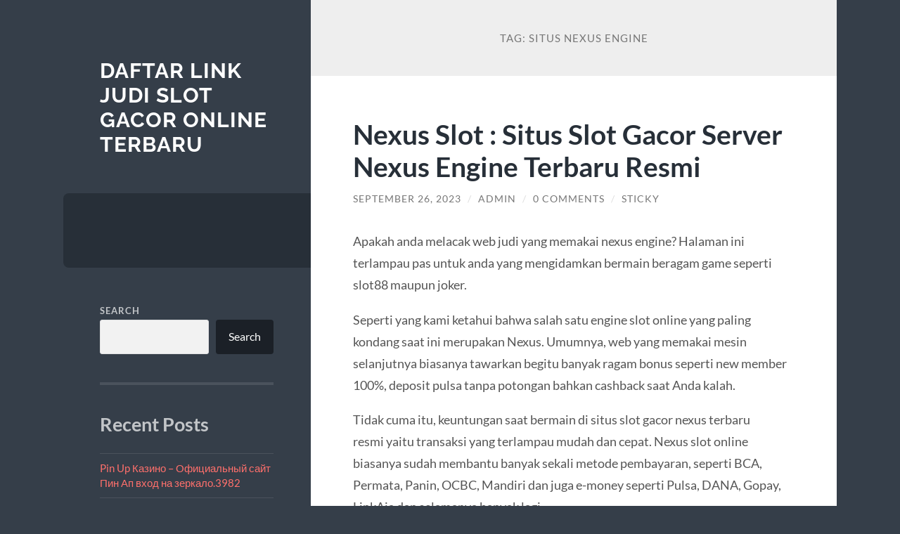

--- FILE ---
content_type: text/html; charset=UTF-8
request_url: https://www.arabih.org/tag/situs-nexus-engine/
body_size: 12717
content:
<!DOCTYPE html>

<html lang="en-US">

	<head>

		<meta charset="UTF-8">
		<meta name="viewport" content="width=device-width, initial-scale=1.0" >

		<link rel="profile" href="https://gmpg.org/xfn/11">

		<meta name='robots' content='index, follow, max-image-preview:large, max-snippet:-1, max-video-preview:-1' />

	<!-- This site is optimized with the Yoast SEO plugin v26.8 - https://yoast.com/product/yoast-seo-wordpress/ -->
	<title>situs nexus engine Archives - Daftar Link Judi Slot Gacor Online Terbaru</title>
	<link rel="canonical" href="https://www.arabih.org/tag/situs-nexus-engine/" />
	<meta property="og:locale" content="en_US" />
	<meta property="og:type" content="article" />
	<meta property="og:title" content="situs nexus engine Archives - Daftar Link Judi Slot Gacor Online Terbaru" />
	<meta property="og:url" content="https://www.arabih.org/tag/situs-nexus-engine/" />
	<meta property="og:site_name" content="Daftar Link Judi Slot Gacor Online Terbaru" />
	<meta name="twitter:card" content="summary_large_image" />
	<script type="application/ld+json" class="yoast-schema-graph">{"@context":"https://schema.org","@graph":[{"@type":"CollectionPage","@id":"https://www.arabih.org/tag/situs-nexus-engine/","url":"https://www.arabih.org/tag/situs-nexus-engine/","name":"situs nexus engine Archives - Daftar Link Judi Slot Gacor Online Terbaru","isPartOf":{"@id":"https://www.arabih.org/#website"},"breadcrumb":{"@id":"https://www.arabih.org/tag/situs-nexus-engine/#breadcrumb"},"inLanguage":"en-US"},{"@type":"BreadcrumbList","@id":"https://www.arabih.org/tag/situs-nexus-engine/#breadcrumb","itemListElement":[{"@type":"ListItem","position":1,"name":"Home","item":"https://www.arabih.org/"},{"@type":"ListItem","position":2,"name":"situs nexus engine"}]},{"@type":"WebSite","@id":"https://www.arabih.org/#website","url":"https://www.arabih.org/","name":"Daftar Link Judi Slot Gacor Online Terbaru","description":"","potentialAction":[{"@type":"SearchAction","target":{"@type":"EntryPoint","urlTemplate":"https://www.arabih.org/?s={search_term_string}"},"query-input":{"@type":"PropertyValueSpecification","valueRequired":true,"valueName":"search_term_string"}}],"inLanguage":"en-US"}]}</script>
	<!-- / Yoast SEO plugin. -->


<link rel="amphtml" href="https://www.arabih.org/tag/situs-nexus-engine/amp/" /><meta name="generator" content="AMP for WP 1.1.11"/><link rel="alternate" type="application/rss+xml" title="Daftar Link Judi Slot Gacor Online Terbaru &raquo; Feed" href="https://www.arabih.org/feed/" />
<link rel="alternate" type="application/rss+xml" title="Daftar Link Judi Slot Gacor Online Terbaru &raquo; Comments Feed" href="https://www.arabih.org/comments/feed/" />
<link rel="alternate" type="application/rss+xml" title="Daftar Link Judi Slot Gacor Online Terbaru &raquo; situs nexus engine Tag Feed" href="https://www.arabih.org/tag/situs-nexus-engine/feed/" />
<style id='wp-img-auto-sizes-contain-inline-css' type='text/css'>
img:is([sizes=auto i],[sizes^="auto," i]){contain-intrinsic-size:3000px 1500px}
/*# sourceURL=wp-img-auto-sizes-contain-inline-css */
</style>
<style id='wp-emoji-styles-inline-css' type='text/css'>

	img.wp-smiley, img.emoji {
		display: inline !important;
		border: none !important;
		box-shadow: none !important;
		height: 1em !important;
		width: 1em !important;
		margin: 0 0.07em !important;
		vertical-align: -0.1em !important;
		background: none !important;
		padding: 0 !important;
	}
/*# sourceURL=wp-emoji-styles-inline-css */
</style>
<style id='wp-block-library-inline-css' type='text/css'>
:root{--wp-block-synced-color:#7a00df;--wp-block-synced-color--rgb:122,0,223;--wp-bound-block-color:var(--wp-block-synced-color);--wp-editor-canvas-background:#ddd;--wp-admin-theme-color:#007cba;--wp-admin-theme-color--rgb:0,124,186;--wp-admin-theme-color-darker-10:#006ba1;--wp-admin-theme-color-darker-10--rgb:0,107,160.5;--wp-admin-theme-color-darker-20:#005a87;--wp-admin-theme-color-darker-20--rgb:0,90,135;--wp-admin-border-width-focus:2px}@media (min-resolution:192dpi){:root{--wp-admin-border-width-focus:1.5px}}.wp-element-button{cursor:pointer}:root .has-very-light-gray-background-color{background-color:#eee}:root .has-very-dark-gray-background-color{background-color:#313131}:root .has-very-light-gray-color{color:#eee}:root .has-very-dark-gray-color{color:#313131}:root .has-vivid-green-cyan-to-vivid-cyan-blue-gradient-background{background:linear-gradient(135deg,#00d084,#0693e3)}:root .has-purple-crush-gradient-background{background:linear-gradient(135deg,#34e2e4,#4721fb 50%,#ab1dfe)}:root .has-hazy-dawn-gradient-background{background:linear-gradient(135deg,#faaca8,#dad0ec)}:root .has-subdued-olive-gradient-background{background:linear-gradient(135deg,#fafae1,#67a671)}:root .has-atomic-cream-gradient-background{background:linear-gradient(135deg,#fdd79a,#004a59)}:root .has-nightshade-gradient-background{background:linear-gradient(135deg,#330968,#31cdcf)}:root .has-midnight-gradient-background{background:linear-gradient(135deg,#020381,#2874fc)}:root{--wp--preset--font-size--normal:16px;--wp--preset--font-size--huge:42px}.has-regular-font-size{font-size:1em}.has-larger-font-size{font-size:2.625em}.has-normal-font-size{font-size:var(--wp--preset--font-size--normal)}.has-huge-font-size{font-size:var(--wp--preset--font-size--huge)}.has-text-align-center{text-align:center}.has-text-align-left{text-align:left}.has-text-align-right{text-align:right}.has-fit-text{white-space:nowrap!important}#end-resizable-editor-section{display:none}.aligncenter{clear:both}.items-justified-left{justify-content:flex-start}.items-justified-center{justify-content:center}.items-justified-right{justify-content:flex-end}.items-justified-space-between{justify-content:space-between}.screen-reader-text{border:0;clip-path:inset(50%);height:1px;margin:-1px;overflow:hidden;padding:0;position:absolute;width:1px;word-wrap:normal!important}.screen-reader-text:focus{background-color:#ddd;clip-path:none;color:#444;display:block;font-size:1em;height:auto;left:5px;line-height:normal;padding:15px 23px 14px;text-decoration:none;top:5px;width:auto;z-index:100000}html :where(.has-border-color){border-style:solid}html :where([style*=border-top-color]){border-top-style:solid}html :where([style*=border-right-color]){border-right-style:solid}html :where([style*=border-bottom-color]){border-bottom-style:solid}html :where([style*=border-left-color]){border-left-style:solid}html :where([style*=border-width]){border-style:solid}html :where([style*=border-top-width]){border-top-style:solid}html :where([style*=border-right-width]){border-right-style:solid}html :where([style*=border-bottom-width]){border-bottom-style:solid}html :where([style*=border-left-width]){border-left-style:solid}html :where(img[class*=wp-image-]){height:auto;max-width:100%}:where(figure){margin:0 0 1em}html :where(.is-position-sticky){--wp-admin--admin-bar--position-offset:var(--wp-admin--admin-bar--height,0px)}@media screen and (max-width:600px){html :where(.is-position-sticky){--wp-admin--admin-bar--position-offset:0px}}

/*# sourceURL=wp-block-library-inline-css */
</style><style id='wp-block-heading-inline-css' type='text/css'>
h1:where(.wp-block-heading).has-background,h2:where(.wp-block-heading).has-background,h3:where(.wp-block-heading).has-background,h4:where(.wp-block-heading).has-background,h5:where(.wp-block-heading).has-background,h6:where(.wp-block-heading).has-background{padding:1.25em 2.375em}h1.has-text-align-left[style*=writing-mode]:where([style*=vertical-lr]),h1.has-text-align-right[style*=writing-mode]:where([style*=vertical-rl]),h2.has-text-align-left[style*=writing-mode]:where([style*=vertical-lr]),h2.has-text-align-right[style*=writing-mode]:where([style*=vertical-rl]),h3.has-text-align-left[style*=writing-mode]:where([style*=vertical-lr]),h3.has-text-align-right[style*=writing-mode]:where([style*=vertical-rl]),h4.has-text-align-left[style*=writing-mode]:where([style*=vertical-lr]),h4.has-text-align-right[style*=writing-mode]:where([style*=vertical-rl]),h5.has-text-align-left[style*=writing-mode]:where([style*=vertical-lr]),h5.has-text-align-right[style*=writing-mode]:where([style*=vertical-rl]),h6.has-text-align-left[style*=writing-mode]:where([style*=vertical-lr]),h6.has-text-align-right[style*=writing-mode]:where([style*=vertical-rl]){rotate:180deg}
/*# sourceURL=https://www.arabih.org/wp-includes/blocks/heading/style.min.css */
</style>
<style id='wp-block-latest-comments-inline-css' type='text/css'>
ol.wp-block-latest-comments{box-sizing:border-box;margin-left:0}:where(.wp-block-latest-comments:not([style*=line-height] .wp-block-latest-comments__comment)){line-height:1.1}:where(.wp-block-latest-comments:not([style*=line-height] .wp-block-latest-comments__comment-excerpt p)){line-height:1.8}.has-dates :where(.wp-block-latest-comments:not([style*=line-height])),.has-excerpts :where(.wp-block-latest-comments:not([style*=line-height])){line-height:1.5}.wp-block-latest-comments .wp-block-latest-comments{padding-left:0}.wp-block-latest-comments__comment{list-style:none;margin-bottom:1em}.has-avatars .wp-block-latest-comments__comment{list-style:none;min-height:2.25em}.has-avatars .wp-block-latest-comments__comment .wp-block-latest-comments__comment-excerpt,.has-avatars .wp-block-latest-comments__comment .wp-block-latest-comments__comment-meta{margin-left:3.25em}.wp-block-latest-comments__comment-excerpt p{font-size:.875em;margin:.36em 0 1.4em}.wp-block-latest-comments__comment-date{display:block;font-size:.75em}.wp-block-latest-comments .avatar,.wp-block-latest-comments__comment-avatar{border-radius:1.5em;display:block;float:left;height:2.5em;margin-right:.75em;width:2.5em}.wp-block-latest-comments[class*=-font-size] a,.wp-block-latest-comments[style*=font-size] a{font-size:inherit}
/*# sourceURL=https://www.arabih.org/wp-includes/blocks/latest-comments/style.min.css */
</style>
<style id='wp-block-latest-posts-inline-css' type='text/css'>
.wp-block-latest-posts{box-sizing:border-box}.wp-block-latest-posts.alignleft{margin-right:2em}.wp-block-latest-posts.alignright{margin-left:2em}.wp-block-latest-posts.wp-block-latest-posts__list{list-style:none}.wp-block-latest-posts.wp-block-latest-posts__list li{clear:both;overflow-wrap:break-word}.wp-block-latest-posts.is-grid{display:flex;flex-wrap:wrap}.wp-block-latest-posts.is-grid li{margin:0 1.25em 1.25em 0;width:100%}@media (min-width:600px){.wp-block-latest-posts.columns-2 li{width:calc(50% - .625em)}.wp-block-latest-posts.columns-2 li:nth-child(2n){margin-right:0}.wp-block-latest-posts.columns-3 li{width:calc(33.33333% - .83333em)}.wp-block-latest-posts.columns-3 li:nth-child(3n){margin-right:0}.wp-block-latest-posts.columns-4 li{width:calc(25% - .9375em)}.wp-block-latest-posts.columns-4 li:nth-child(4n){margin-right:0}.wp-block-latest-posts.columns-5 li{width:calc(20% - 1em)}.wp-block-latest-posts.columns-5 li:nth-child(5n){margin-right:0}.wp-block-latest-posts.columns-6 li{width:calc(16.66667% - 1.04167em)}.wp-block-latest-posts.columns-6 li:nth-child(6n){margin-right:0}}:root :where(.wp-block-latest-posts.is-grid){padding:0}:root :where(.wp-block-latest-posts.wp-block-latest-posts__list){padding-left:0}.wp-block-latest-posts__post-author,.wp-block-latest-posts__post-date{display:block;font-size:.8125em}.wp-block-latest-posts__post-excerpt,.wp-block-latest-posts__post-full-content{margin-bottom:1em;margin-top:.5em}.wp-block-latest-posts__featured-image a{display:inline-block}.wp-block-latest-posts__featured-image img{height:auto;max-width:100%;width:auto}.wp-block-latest-posts__featured-image.alignleft{float:left;margin-right:1em}.wp-block-latest-posts__featured-image.alignright{float:right;margin-left:1em}.wp-block-latest-posts__featured-image.aligncenter{margin-bottom:1em;text-align:center}
/*# sourceURL=https://www.arabih.org/wp-includes/blocks/latest-posts/style.min.css */
</style>
<style id='wp-block-search-inline-css' type='text/css'>
.wp-block-search__button{margin-left:10px;word-break:normal}.wp-block-search__button.has-icon{line-height:0}.wp-block-search__button svg{height:1.25em;min-height:24px;min-width:24px;width:1.25em;fill:currentColor;vertical-align:text-bottom}:where(.wp-block-search__button){border:1px solid #ccc;padding:6px 10px}.wp-block-search__inside-wrapper{display:flex;flex:auto;flex-wrap:nowrap;max-width:100%}.wp-block-search__label{width:100%}.wp-block-search.wp-block-search__button-only .wp-block-search__button{box-sizing:border-box;display:flex;flex-shrink:0;justify-content:center;margin-left:0;max-width:100%}.wp-block-search.wp-block-search__button-only .wp-block-search__inside-wrapper{min-width:0!important;transition-property:width}.wp-block-search.wp-block-search__button-only .wp-block-search__input{flex-basis:100%;transition-duration:.3s}.wp-block-search.wp-block-search__button-only.wp-block-search__searchfield-hidden,.wp-block-search.wp-block-search__button-only.wp-block-search__searchfield-hidden .wp-block-search__inside-wrapper{overflow:hidden}.wp-block-search.wp-block-search__button-only.wp-block-search__searchfield-hidden .wp-block-search__input{border-left-width:0!important;border-right-width:0!important;flex-basis:0;flex-grow:0;margin:0;min-width:0!important;padding-left:0!important;padding-right:0!important;width:0!important}:where(.wp-block-search__input){appearance:none;border:1px solid #949494;flex-grow:1;font-family:inherit;font-size:inherit;font-style:inherit;font-weight:inherit;letter-spacing:inherit;line-height:inherit;margin-left:0;margin-right:0;min-width:3rem;padding:8px;text-decoration:unset!important;text-transform:inherit}:where(.wp-block-search__button-inside .wp-block-search__inside-wrapper){background-color:#fff;border:1px solid #949494;box-sizing:border-box;padding:4px}:where(.wp-block-search__button-inside .wp-block-search__inside-wrapper) .wp-block-search__input{border:none;border-radius:0;padding:0 4px}:where(.wp-block-search__button-inside .wp-block-search__inside-wrapper) .wp-block-search__input:focus{outline:none}:where(.wp-block-search__button-inside .wp-block-search__inside-wrapper) :where(.wp-block-search__button){padding:4px 8px}.wp-block-search.aligncenter .wp-block-search__inside-wrapper{margin:auto}.wp-block[data-align=right] .wp-block-search.wp-block-search__button-only .wp-block-search__inside-wrapper{float:right}
/*# sourceURL=https://www.arabih.org/wp-includes/blocks/search/style.min.css */
</style>
<style id='wp-block-group-inline-css' type='text/css'>
.wp-block-group{box-sizing:border-box}:where(.wp-block-group.wp-block-group-is-layout-constrained){position:relative}
/*# sourceURL=https://www.arabih.org/wp-includes/blocks/group/style.min.css */
</style>
<style id='wp-block-paragraph-inline-css' type='text/css'>
.is-small-text{font-size:.875em}.is-regular-text{font-size:1em}.is-large-text{font-size:2.25em}.is-larger-text{font-size:3em}.has-drop-cap:not(:focus):first-letter{float:left;font-size:8.4em;font-style:normal;font-weight:100;line-height:.68;margin:.05em .1em 0 0;text-transform:uppercase}body.rtl .has-drop-cap:not(:focus):first-letter{float:none;margin-left:.1em}p.has-drop-cap.has-background{overflow:hidden}:root :where(p.has-background){padding:1.25em 2.375em}:where(p.has-text-color:not(.has-link-color)) a{color:inherit}p.has-text-align-left[style*="writing-mode:vertical-lr"],p.has-text-align-right[style*="writing-mode:vertical-rl"]{rotate:180deg}
/*# sourceURL=https://www.arabih.org/wp-includes/blocks/paragraph/style.min.css */
</style>
<style id='global-styles-inline-css' type='text/css'>
:root{--wp--preset--aspect-ratio--square: 1;--wp--preset--aspect-ratio--4-3: 4/3;--wp--preset--aspect-ratio--3-4: 3/4;--wp--preset--aspect-ratio--3-2: 3/2;--wp--preset--aspect-ratio--2-3: 2/3;--wp--preset--aspect-ratio--16-9: 16/9;--wp--preset--aspect-ratio--9-16: 9/16;--wp--preset--color--black: #272F38;--wp--preset--color--cyan-bluish-gray: #abb8c3;--wp--preset--color--white: #fff;--wp--preset--color--pale-pink: #f78da7;--wp--preset--color--vivid-red: #cf2e2e;--wp--preset--color--luminous-vivid-orange: #ff6900;--wp--preset--color--luminous-vivid-amber: #fcb900;--wp--preset--color--light-green-cyan: #7bdcb5;--wp--preset--color--vivid-green-cyan: #00d084;--wp--preset--color--pale-cyan-blue: #8ed1fc;--wp--preset--color--vivid-cyan-blue: #0693e3;--wp--preset--color--vivid-purple: #9b51e0;--wp--preset--color--accent: #FF706C;--wp--preset--color--dark-gray: #444;--wp--preset--color--medium-gray: #666;--wp--preset--color--light-gray: #888;--wp--preset--gradient--vivid-cyan-blue-to-vivid-purple: linear-gradient(135deg,rgb(6,147,227) 0%,rgb(155,81,224) 100%);--wp--preset--gradient--light-green-cyan-to-vivid-green-cyan: linear-gradient(135deg,rgb(122,220,180) 0%,rgb(0,208,130) 100%);--wp--preset--gradient--luminous-vivid-amber-to-luminous-vivid-orange: linear-gradient(135deg,rgb(252,185,0) 0%,rgb(255,105,0) 100%);--wp--preset--gradient--luminous-vivid-orange-to-vivid-red: linear-gradient(135deg,rgb(255,105,0) 0%,rgb(207,46,46) 100%);--wp--preset--gradient--very-light-gray-to-cyan-bluish-gray: linear-gradient(135deg,rgb(238,238,238) 0%,rgb(169,184,195) 100%);--wp--preset--gradient--cool-to-warm-spectrum: linear-gradient(135deg,rgb(74,234,220) 0%,rgb(151,120,209) 20%,rgb(207,42,186) 40%,rgb(238,44,130) 60%,rgb(251,105,98) 80%,rgb(254,248,76) 100%);--wp--preset--gradient--blush-light-purple: linear-gradient(135deg,rgb(255,206,236) 0%,rgb(152,150,240) 100%);--wp--preset--gradient--blush-bordeaux: linear-gradient(135deg,rgb(254,205,165) 0%,rgb(254,45,45) 50%,rgb(107,0,62) 100%);--wp--preset--gradient--luminous-dusk: linear-gradient(135deg,rgb(255,203,112) 0%,rgb(199,81,192) 50%,rgb(65,88,208) 100%);--wp--preset--gradient--pale-ocean: linear-gradient(135deg,rgb(255,245,203) 0%,rgb(182,227,212) 50%,rgb(51,167,181) 100%);--wp--preset--gradient--electric-grass: linear-gradient(135deg,rgb(202,248,128) 0%,rgb(113,206,126) 100%);--wp--preset--gradient--midnight: linear-gradient(135deg,rgb(2,3,129) 0%,rgb(40,116,252) 100%);--wp--preset--font-size--small: 16px;--wp--preset--font-size--medium: 20px;--wp--preset--font-size--large: 24px;--wp--preset--font-size--x-large: 42px;--wp--preset--font-size--regular: 18px;--wp--preset--font-size--larger: 32px;--wp--preset--spacing--20: 0.44rem;--wp--preset--spacing--30: 0.67rem;--wp--preset--spacing--40: 1rem;--wp--preset--spacing--50: 1.5rem;--wp--preset--spacing--60: 2.25rem;--wp--preset--spacing--70: 3.38rem;--wp--preset--spacing--80: 5.06rem;--wp--preset--shadow--natural: 6px 6px 9px rgba(0, 0, 0, 0.2);--wp--preset--shadow--deep: 12px 12px 50px rgba(0, 0, 0, 0.4);--wp--preset--shadow--sharp: 6px 6px 0px rgba(0, 0, 0, 0.2);--wp--preset--shadow--outlined: 6px 6px 0px -3px rgb(255, 255, 255), 6px 6px rgb(0, 0, 0);--wp--preset--shadow--crisp: 6px 6px 0px rgb(0, 0, 0);}:where(.is-layout-flex){gap: 0.5em;}:where(.is-layout-grid){gap: 0.5em;}body .is-layout-flex{display: flex;}.is-layout-flex{flex-wrap: wrap;align-items: center;}.is-layout-flex > :is(*, div){margin: 0;}body .is-layout-grid{display: grid;}.is-layout-grid > :is(*, div){margin: 0;}:where(.wp-block-columns.is-layout-flex){gap: 2em;}:where(.wp-block-columns.is-layout-grid){gap: 2em;}:where(.wp-block-post-template.is-layout-flex){gap: 1.25em;}:where(.wp-block-post-template.is-layout-grid){gap: 1.25em;}.has-black-color{color: var(--wp--preset--color--black) !important;}.has-cyan-bluish-gray-color{color: var(--wp--preset--color--cyan-bluish-gray) !important;}.has-white-color{color: var(--wp--preset--color--white) !important;}.has-pale-pink-color{color: var(--wp--preset--color--pale-pink) !important;}.has-vivid-red-color{color: var(--wp--preset--color--vivid-red) !important;}.has-luminous-vivid-orange-color{color: var(--wp--preset--color--luminous-vivid-orange) !important;}.has-luminous-vivid-amber-color{color: var(--wp--preset--color--luminous-vivid-amber) !important;}.has-light-green-cyan-color{color: var(--wp--preset--color--light-green-cyan) !important;}.has-vivid-green-cyan-color{color: var(--wp--preset--color--vivid-green-cyan) !important;}.has-pale-cyan-blue-color{color: var(--wp--preset--color--pale-cyan-blue) !important;}.has-vivid-cyan-blue-color{color: var(--wp--preset--color--vivid-cyan-blue) !important;}.has-vivid-purple-color{color: var(--wp--preset--color--vivid-purple) !important;}.has-black-background-color{background-color: var(--wp--preset--color--black) !important;}.has-cyan-bluish-gray-background-color{background-color: var(--wp--preset--color--cyan-bluish-gray) !important;}.has-white-background-color{background-color: var(--wp--preset--color--white) !important;}.has-pale-pink-background-color{background-color: var(--wp--preset--color--pale-pink) !important;}.has-vivid-red-background-color{background-color: var(--wp--preset--color--vivid-red) !important;}.has-luminous-vivid-orange-background-color{background-color: var(--wp--preset--color--luminous-vivid-orange) !important;}.has-luminous-vivid-amber-background-color{background-color: var(--wp--preset--color--luminous-vivid-amber) !important;}.has-light-green-cyan-background-color{background-color: var(--wp--preset--color--light-green-cyan) !important;}.has-vivid-green-cyan-background-color{background-color: var(--wp--preset--color--vivid-green-cyan) !important;}.has-pale-cyan-blue-background-color{background-color: var(--wp--preset--color--pale-cyan-blue) !important;}.has-vivid-cyan-blue-background-color{background-color: var(--wp--preset--color--vivid-cyan-blue) !important;}.has-vivid-purple-background-color{background-color: var(--wp--preset--color--vivid-purple) !important;}.has-black-border-color{border-color: var(--wp--preset--color--black) !important;}.has-cyan-bluish-gray-border-color{border-color: var(--wp--preset--color--cyan-bluish-gray) !important;}.has-white-border-color{border-color: var(--wp--preset--color--white) !important;}.has-pale-pink-border-color{border-color: var(--wp--preset--color--pale-pink) !important;}.has-vivid-red-border-color{border-color: var(--wp--preset--color--vivid-red) !important;}.has-luminous-vivid-orange-border-color{border-color: var(--wp--preset--color--luminous-vivid-orange) !important;}.has-luminous-vivid-amber-border-color{border-color: var(--wp--preset--color--luminous-vivid-amber) !important;}.has-light-green-cyan-border-color{border-color: var(--wp--preset--color--light-green-cyan) !important;}.has-vivid-green-cyan-border-color{border-color: var(--wp--preset--color--vivid-green-cyan) !important;}.has-pale-cyan-blue-border-color{border-color: var(--wp--preset--color--pale-cyan-blue) !important;}.has-vivid-cyan-blue-border-color{border-color: var(--wp--preset--color--vivid-cyan-blue) !important;}.has-vivid-purple-border-color{border-color: var(--wp--preset--color--vivid-purple) !important;}.has-vivid-cyan-blue-to-vivid-purple-gradient-background{background: var(--wp--preset--gradient--vivid-cyan-blue-to-vivid-purple) !important;}.has-light-green-cyan-to-vivid-green-cyan-gradient-background{background: var(--wp--preset--gradient--light-green-cyan-to-vivid-green-cyan) !important;}.has-luminous-vivid-amber-to-luminous-vivid-orange-gradient-background{background: var(--wp--preset--gradient--luminous-vivid-amber-to-luminous-vivid-orange) !important;}.has-luminous-vivid-orange-to-vivid-red-gradient-background{background: var(--wp--preset--gradient--luminous-vivid-orange-to-vivid-red) !important;}.has-very-light-gray-to-cyan-bluish-gray-gradient-background{background: var(--wp--preset--gradient--very-light-gray-to-cyan-bluish-gray) !important;}.has-cool-to-warm-spectrum-gradient-background{background: var(--wp--preset--gradient--cool-to-warm-spectrum) !important;}.has-blush-light-purple-gradient-background{background: var(--wp--preset--gradient--blush-light-purple) !important;}.has-blush-bordeaux-gradient-background{background: var(--wp--preset--gradient--blush-bordeaux) !important;}.has-luminous-dusk-gradient-background{background: var(--wp--preset--gradient--luminous-dusk) !important;}.has-pale-ocean-gradient-background{background: var(--wp--preset--gradient--pale-ocean) !important;}.has-electric-grass-gradient-background{background: var(--wp--preset--gradient--electric-grass) !important;}.has-midnight-gradient-background{background: var(--wp--preset--gradient--midnight) !important;}.has-small-font-size{font-size: var(--wp--preset--font-size--small) !important;}.has-medium-font-size{font-size: var(--wp--preset--font-size--medium) !important;}.has-large-font-size{font-size: var(--wp--preset--font-size--large) !important;}.has-x-large-font-size{font-size: var(--wp--preset--font-size--x-large) !important;}
/*# sourceURL=global-styles-inline-css */
</style>

<style id='classic-theme-styles-inline-css' type='text/css'>
/*! This file is auto-generated */
.wp-block-button__link{color:#fff;background-color:#32373c;border-radius:9999px;box-shadow:none;text-decoration:none;padding:calc(.667em + 2px) calc(1.333em + 2px);font-size:1.125em}.wp-block-file__button{background:#32373c;color:#fff;text-decoration:none}
/*# sourceURL=/wp-includes/css/classic-themes.min.css */
</style>
<link rel='stylesheet' id='wilson_fonts-css' href='https://www.arabih.org/wp-content/themes/wilson/assets/css/fonts.css?ver=6.9' type='text/css' media='all' />
<link rel='stylesheet' id='wilson_style-css' href='https://www.arabih.org/wp-content/themes/wilson/style.css?ver=2.1.3' type='text/css' media='all' />
<script type="text/javascript" src="https://www.arabih.org/wp-includes/js/jquery/jquery.min.js?ver=3.7.1" id="jquery-core-js"></script>
<script type="text/javascript" src="https://www.arabih.org/wp-includes/js/jquery/jquery-migrate.min.js?ver=3.4.1" id="jquery-migrate-js"></script>
<script type="text/javascript" src="https://www.arabih.org/wp-content/themes/wilson/assets/js/global.js?ver=2.1.3" id="wilson_global-js"></script>
<link rel="https://api.w.org/" href="https://www.arabih.org/wp-json/" /><link rel="alternate" title="JSON" type="application/json" href="https://www.arabih.org/wp-json/wp/v2/tags/134" /><link rel="EditURI" type="application/rsd+xml" title="RSD" href="https://www.arabih.org/xmlrpc.php?rsd" />
<meta name="generator" content="WordPress 6.9" />

	</head>
	
	<body class="archive tag tag-situs-nexus-engine tag-134 wp-theme-wilson">

		
		<a class="skip-link button" href="#site-content">Skip to the content</a>
	
		<div class="wrapper">
	
			<header class="sidebar" id="site-header">
							
				<div class="blog-header">

									
						<div class="blog-info">
						
															<div class="blog-title">
									<a href="https://www.arabih.org" rel="home">Daftar Link Judi Slot Gacor Online Terbaru</a>
								</div>
														
													
						</div><!-- .blog-info -->
						
					
				</div><!-- .blog-header -->
				
				<div class="nav-toggle toggle">
				
					<p>
						<span class="show">Show menu</span>
						<span class="hide">Hide menu</span>
					</p>
				
					<div class="bars">
							
						<div class="bar"></div>
						<div class="bar"></div>
						<div class="bar"></div>
						
						<div class="clear"></div>
						
					</div><!-- .bars -->
				
				</div><!-- .nav-toggle -->
				
				<div class="blog-menu">
			
					<ul class="navigation">
					
																		
					</ul><!-- .navigation -->
				</div><!-- .blog-menu -->
				
				<div class="mobile-menu">
						 
					<ul class="navigation">
					
												
					</ul>
					 
				</div><!-- .mobile-menu -->
				
				
					<div class="widgets" role="complementary">
					
						<div id="block-2" class="widget widget_block widget_search"><div class="widget-content"><form role="search" method="get" action="https://www.arabih.org/" class="wp-block-search__button-outside wp-block-search__text-button wp-block-search"    ><label class="wp-block-search__label" for="wp-block-search__input-1" >Search</label><div class="wp-block-search__inside-wrapper" ><input class="wp-block-search__input" id="wp-block-search__input-1" placeholder="" value="" type="search" name="s" required /><button aria-label="Search" class="wp-block-search__button wp-element-button" type="submit" >Search</button></div></form></div></div><div id="block-3" class="widget widget_block"><div class="widget-content">
<div class="wp-block-group"><div class="wp-block-group__inner-container is-layout-flow wp-block-group-is-layout-flow">
<h2 class="wp-block-heading">Recent Posts</h2>


<ul class="wp-block-latest-posts__list wp-block-latest-posts"><li><a class="wp-block-latest-posts__post-title" href="https://www.arabih.org/pin-up-kazino-oficialnyj-sajt-pin-ap-vhod-na-1040/">Pin Up Казино &#8211; Официальный сайт Пин Ап вход на зеркало.3982</a></li>
<li><a class="wp-block-latest-posts__post-title" href="https://www.arabih.org/mostbet-azerbaycan-online-giri-rsmi-veb-sayt-1785/">Mostbet Azerbaycan Online Giri  Rsmi Veb-sayt.1785</a></li>
<li><a class="wp-block-latest-posts__post-title" href="https://www.arabih.org/apuestas-y-casinos-online-por-qu-los-jugadores-369/">Apuestas y casinos online Por qu los jugadores eligen 1win.2056</a></li>
<li><a class="wp-block-latest-posts__post-title" href="https://www.arabih.org/apuestas-y-casinos-online-por-qu-los-jugadores-374/">Apuestas y casinos online Por qu los jugadores eligen 1win.1448</a></li>
<li><a class="wp-block-latest-posts__post-title" href="https://www.arabih.org/dragon-money-dragon-mani-kak-nachat-igrat-2018/">Dragon Money Драгон Мани как начать играть.2018</a></li>
</ul></div></div>
</div></div><div id="block-4" class="widget widget_block"><div class="widget-content">
<div class="wp-block-group"><div class="wp-block-group__inner-container is-layout-flow wp-block-group-is-layout-flow">
<h2 class="wp-block-heading">Recent Comments</h2>


<div class="no-comments wp-block-latest-comments">No comments to show.</div></div></div>
</div></div><div id="block-7" class="widget widget_block widget_text"><div class="widget-content">
<p></p>
</div></div><div id="block-8" class="widget widget_block"><div class="widget-content"></div></div>						
					</div><!-- .widgets -->
					
													
			</header><!-- .sidebar -->

			<main class="content" id="site-content">	
		<header class="archive-header">
		
							<h1 class="archive-title">Tag: <span>situs nexus engine</span></h1>
			
						
		</header><!-- .archive-header -->
					
	
	<div class="posts">
			
				
			<article id="post-775" class="post-775 post type-post status-publish format-standard hentry category-slot-nexus tag-link-nexus-engine tag-semua-situs-slot-nexus tag-situs-nexus-engine">
		
				
<div class="post-inner">

	
		<header class="post-header">
			
			<h2 class="post-title">
				<a href="https://www.arabih.org/nexus-slot-situs-slot-gacor-server-nexus-engine-terbaru-resmi/" rel="bookmark">Nexus Slot : Situs Slot Gacor Server Nexus Engine Terbaru Resmi</a>
			</h2>
			
					
		<div class="post-meta">
		
			<span class="post-date"><a href="https://www.arabih.org/nexus-slot-situs-slot-gacor-server-nexus-engine-terbaru-resmi/">September 26, 2023</a></span>
			
			<span class="date-sep"> / </span>
				
			<span class="post-author"><a href="https://www.arabih.org/author/arabi555/" title="Posts by admin" rel="author">admin</a></span>
			
						
				<span class="date-sep"> / </span>
				
				<a href="https://www.arabih.org/nexus-slot-situs-slot-gacor-server-nexus-engine-terbaru-resmi/#respond"><span class="comment">0 Comments</span></a>			
						
			 
			
				<span class="date-sep"> / </span>
			
				Sticky			
						
												
		</div><!-- .post-meta -->

					
		</header><!-- .post-header -->

	
		
		<div class="post-content">
		
			<p>Apakah anda melacak web judi yang memakai nexus engine? Halaman ini terlampau pas untuk anda yang mengidamkan bermain beragam game seperti slot88 maupun joker.</p>
<p>Seperti yang kami ketahui bahwa salah satu engine slot online yang paling kondang saat ini merupakan Nexus. Umumnya, web yang memakai mesin selanjutnya biasanya tawarkan begitu banyak ragam bonus seperti new member 100%, deposit pulsa tanpa potongan bahkan cashback saat Anda kalah.</p>
<p>Tidak cuma itu, keuntungan saat bermain di situs slot gacor nexus terbaru resmi yaitu transaksi yang terlampau mudah dan cepat. Nexus slot online biasanya sudah membantu banyak sekali metode pembayaran, seperti BCA, Permata, Panin, OCBC, Mandiri dan juga e-money seperti Pulsa, DANA, Gopay, LinkAja dan selamanya banyak lagi.</p>
<p>Sebagai web judi slot online terpercaya. Nexus slot <strong><a href="https://www.caesarscharters.com/">caesarscharters.com</a></strong> gacor mengimbuhkan layanan paling baik bersama dengan menghadirkan kastemer layanan yang aktif sepanjang 24 jam tanpa henti lewat live chat maupun whatsapp.</p>
<p>Selain itu, layanan yang ramah dan responsibel mempunyai pengaruh para member selamanya betah bermain disini. Jawaban yang diberikan perihal kesusahan member juga sanggup diatasi bersama dengan baik dan cepat.</p>
<h2>Pilihan Game Slot Nexus Terpercaya dan Terbaru 2023</h2>
<p>Agen Slot Online yang kami miliki ini sudah terbukti miliki ratusan bahkan ribuan member aktif berasal dari pecinta Slot Nexus Gacor yang sudah kondang di Indonesia. Para slotter sudah mengenal baik semua game yang tersedia disini bersama dengan bersama dengan cara melihat beragam fitur melimpah, mendapati loading game yang cepat walau bersama dengan bersama dengan kuota yang minim, RTP Slot Nexus terjamin bagus dan kisarannya cukup tinggi, jackpot yang diberikan berbeda-beda terhadap tiap jenisnya tetapi tetap juga besar, miliki banyak sekali provider Situs Slot Gacor , dan tetap tersedia ulang yang lainnya. Berikut ini adalah beberapa provider dan juga game Nexus Slot Online yang sanggup Anda mainkan di sini :</p>
<h3>Situs Slot Nexus Pragmatic Play</h3>
<p>Ini adalah nama yang sebetulnya tidak asing bagi semua slotter yang tersedia di Indonesia. Dimana provider selanjutnya sudah tercatat secara sah sebagai platform dari Nexus Engine Slot Gacor yang paling banyak diminati, juga sejak tahun 2020 sampai bersama dengan bersama dengan detik ini. Rata-rata nilai RTP Nexus Gacor terhadap slot Pragmatic Play ini berkisar 96,51% atas tiap-tiap gamenya. Pragmatic Play patut kami acungi jempol, karena mereka terlampau terus-menerus di didalam mengeluarkan beragam macam game slot terbaru di tiap-tiap bulannya. Dan karena perihal inilah pragmatic play kaya dapat fitur-fitur terbaru yang terlampau menarik untuk sanggup dicoba. Hal selanjutnya mengetahui terbukti berasal dari banyaknya kemenangan terhadap ribuan member yang sudah Aktif berhimpun lewat Link Nexus Slot terhadap web site kami ini.</p>
<h3>Situs Slot Nexus Microgaming</h3>
<p>Microgaming merupakan provider aktif yang sudah tersedia sejak tahun 2004 silam dan sanggup beroleh banyak sekali apresiasi sebagai salah satu platform slot online terbaik bersama dengan bersama dengan performa yang bagus. Mereka berani mengeluarkan lebih berasal dari 300 game slot yang sanggup bersama dengan bersama dengan mudah Anda temukan di Situs Nexus Slot Online. Microgaming juga baik didalam menciptakan sebuah kesempatan lewat kandungan kemenangan 70% berbanding 30% atas mesin slot yang sudah bekerja terlampau baik disini.</p>
<h3>Situs Slot Nexus PG Soft</h3>
<p>Provider satu ini sudah jalankan kontribusi didalam dunia permainan slot online dan sudah miliki banyak sekali keunggulan atas segi grafis maupun fitur yang ramah pengguna. PG Soft sendiri sudah berhasil didalam menghasilkan visual gambar yang menarik dan juga terlampau nyaman saat sedang dimainkan.</p>
<h3>Situs Slot Nexus Slot88</h3>
<p>Mesin slot online kali ini merupakan salah satu platform terbaik berasal dari Nexus Slot 88. Dimana web site atau provider slot88 sudah berhasil didalam memikat banyak member sejak tahun 2022/2023. Mereka nampaknya sanggup dan layak jadi penyedia terbaik, karena selamanya mengimbuhkan nilai jackpot yang besar di tiap-tiap harinya terhadap semua jenis slot yang tersedia di didalam web site itu sendiri. Slot88 merupakan platform sederhana, tetapi banyak didalam mengimbuhkan potensi menang bagi semua membernya. Permainan yang tersedia di didalam sini sudah dikenal luas sebagai game slot gacor yang sedang naik daun bagi bettor di Indonesia.</p>
<h3>Situs Slot Nexus Habanero</h3>
<p>Perkembangan atas gamenya sendiri sudah meningkat terlampau drastis, perihal ini terbukti berasal dari pengakuan 22 negara tanpa terkecuali Indonesia yang menjulukinya sebagai platform multi. Bila kami Mengenakan Nexus Engine Slot, maka mereka sudah memakai proses Ltd atau disebut sebagai proses berasal dari Malta Gaming yang tidak sanggup Anda pandang remeh ulang perihal mutu atas tiap gamenya.</p>
<h3>Situs Slot Nexus Spadegaming</h3>
<p>Spadegaming dikenal sebagai provider bersama dengan bersama dengan jenis klasik dan terpopuler di didalam dunia Industri game slot gacor yang berada di Indonesia. Mereka sanggup didalam menciptakan banyak sekali mahakarya terbaik atas tiap-tiap permainan Judi Slot Online terbaik tingkat dunia. Mayoritas berasal dari bettor yang tersedia di Indonesia sudah perlihatkan bahwa keberadaan berasal dari Spadegaming ini terlampau layak untuk dinobatkan sebagai salah satu provider terkemuka se Asia.</p>
<p>Ini cuma beberapa provider saja yang sanggup kami beritahukan ke kalian semua, seandainya Anda sudah miliki akun di Agen Judi Nexus Slot Online. Maka lakukanlah Nexus Slot Login dan melihat semua jenis provider lainnya disini. Seperti :</p>
<ol>
<li>Situs Nexus Slot Live22</li>
<li>Situs Nexus Slot Ion Slot</li>
<li>Situs Nexus Slot JDB</li>
<li>Situs Nexus Slot Joker123</li>
<li>Situs Nexus Slot Advant Play</li>
<li>Situs Nexus Slot CQ9</li>
<li>Situs Nexus Slot Playtech</li>
<li>Situs Nexus Slot YGGDRASIL</li>
<li>Situs Nexus Slot Play N’Go</li>
<li>Situs Nexus Slot OneTouch</li>
</ol>

		</div><!-- .post-content -->

	
</div><!-- .post-inner -->									
			</article><!-- .post -->
											
				
			<article id="post-195" class="post-195 post type-post status-publish format-standard hentry category-uncategorized tag-nexus-engine tag-situs-nexus-engine tag-slot-nexus">
		
				
<div class="post-inner">

	
		<header class="post-header">
			
			<h2 class="post-title">
				<a href="https://www.arabih.org/situs-judi-slot-nexus/" rel="bookmark">Situs Judi Slot Nexus Engine Online Gacor Hari Ini</a>
			</h2>
			
					
		<div class="post-meta">
		
			<span class="post-date"><a href="https://www.arabih.org/situs-judi-slot-nexus/">April 4, 2023</a></span>
			
			<span class="date-sep"> / </span>
				
			<span class="post-author"><a href="https://www.arabih.org/author/arabi555/" title="Posts by admin" rel="author">admin</a></span>
			
						
				<span class="date-sep"> / </span>
				
				<a href="https://www.arabih.org/situs-judi-slot-nexus/#respond"><span class="comment">0 Comments</span></a>			
						
			 
			
				<span class="date-sep"> / </span>
			
				Sticky			
						
												
		</div><!-- .post-meta -->

					
		</header><!-- .post-header -->

	
		
		<div class="post-content">
		
			<h1 style="text-align: center;">Daftar Situs Judi Slot Nexus Engine Online Gacor Hari Ini Maxwin Terpercaya</h1>
<p>&nbsp;</p>
<p>&nbsp;</p>
<p style="text-align: justify;">Disini saya sanggup memberitahukan kepada seluruh para fans Slot Nexus Engine yang ingin berhimpun di dalam Slot Nexus Engine judi Slot Nexus Engine gacor online ini,anda harus harus cari tahu untuk lebih-lebih dahulu di dalam sebuah pilihan di dalam situs judi Slot Nexus Engine online gacor manakah yang sangat paling baik dan juga terpercaya,jika anda sebetulnya kesulitan untuk cari tahu lebih-lebih dahulu di dalam sebuah pilihan situs judi Slot Nexus Engine online gacor yang manakah sangat paling baik dan terpercaya.</p>
<p style="text-align: justify;">Jika anda sebetulnya kesulitan untuk mencari sebuah game Slot Nexus Engine yang sangat terpercaya.anda juga boleh untuk coba sebuah situs kami yang satu ini,kenapa saya bilang dengan dengan begitu?untuk yang pertama Slot nexus sudah memiliki sebuah lisensi atau surat izin di dalam usaha untuk mengakses situs judi Slot Nexus Engine online gacor.juga sudah menekuni situs ini sejak tahun 2020,dan untuk situs judi kami adalah sebuah pilihan yang sangat tepat karena bukan game sedot duwit kalian.ini game yang sangat mudah menggapai sebuah jackpot ataupun sceter untuk yang berkali-kali.tergantung langkah anda untuk mencermati sebuah langkah untuk bermain yang tersedia di live orang yang lain maupun langkah yang diri sendiri atau lapisan di dalam penampilan yang tersedia di dalam Slot Nexus Engine nya masing-masing.</p>
<p style="text-align: justify;">Kami juga merupakan situs <a href="https://www.happyhoursarasota.com/">slot gacor nexus</a> mudah menang maxwin sangat terpercaya dan sangat resmi di seluruh indonesia.disini kami juga sudah menawarkan kepada seluruh pemain dengan dengan begitu banyak ragam sebuah pilihan yang tersedia di dalam game Slot Nexus Engine gacor hari ini maxwin yang sangat terlengkap juga juga dengan dengan 4 provider paling baik sekarang ini. untuk seluruh para pemain sanggup tersedia menikmati bermacam macam sebuah pilihan di dalam permainan situs judi Slot Nexus Engine gacor maxwin saat ini lagi viral dengan dengan sebuah nilai win rate yang sangat tinggi .untuk mengakses permainan setelah itu yang di menyediakan juga sangat mudah di mana pemain juga sanggup menggunakan lebih dari satu di dalam sebuah perangkat yang sangat baik itu perangkat komputer dan hp untuk sanggup bermain taruhan judi yang anda inginkan.</p>
<h2 style="text-align: center;">Daftar 8 Rekomendasi Situs Judi Slot Nexus Engine Gacor Resmi 2023</h2>
<p>&nbsp;</p>
<p style="text-align: justify;">Situs Judi Slot Nexus Engine Gacor maxwin sudah terpecuya adalah tidak benar satu perihal yang paling baik sanggup untuk anda temukan dengan dengan anda temukan pada saat bermain judi Slot Nexus Engine online gacor maupun casino online dan juga judi bola sbobet.karena saat bermain pada situs gacor pastinya anda sanggup gapang untuk menang jackpot yang tersedia pada saat anda bermain di permainan apapunitu.Berikut ini adalah sebuah wejangan situs Slot Nexus Engine gacor maxwin sangat paling baik dan terpercaya.</p>
<p style="text-align: justify;">1. Situs Judi Slot Nexus Engine Online Gacor Pramatic Play<br />
2. Situs Judi Slot Nexus Engine Online Gacor PG Soft<br />
3. Situs Judi Slot Nexus Engine Online Gacor Habanero<br />
4. Situs Judi Slot Nexus Engine Online Gacor CQ9<br />
5. Situs Judi Slot Nexus Engine Online Gacor Spadegaming<br />
6. Situs Judi Slot Nexus Engine Online Gacor Microgaming<br />
7. Situs Judi Slot Nexus Engine Online Gacor Joker123 Gaming<br />
8. Situs Judi Slot Nexus Engine Online Gacor TopTrend Gaming</p>
<p style="text-align: justify;">Selain dari sebuah wejangan daftar situs judi Slot Nexus Engine online gacor tersebut, situs judi Slot Nexus Engine gacor maxwin sangat terlengkap juga memiliki untuk bermacam macam dari bonus dan sebuah promosi yang sanggup untuk diminati oleh seluruh para fans dari Slot Nexus Engine mania di seluruh indonesia. Berikut ini adalah lebih dari satu seluruh di dalam promosi menarik yang sanggup di menyediakan oleh situs judi Slot Nexus Engine gacor maxwin terpercaya.</p>

		</div><!-- .post-content -->

	
</div><!-- .post-inner -->									
			</article><!-- .post -->
											
			
	</div><!-- .posts -->

			<footer class="footer section large-padding bg-dark clear" id="site-footer">

			
			<div class="credits">
				
				<p class="credits-left">&copy; 2026 <a href="https://www.arabih.org">Daftar Link Judi Slot Gacor Online Terbaru</a></p>
				
				<p class="credits-right"><span>Theme by <a href="https://andersnoren.se">Anders Nor&eacute;n</a></span> &mdash; <a class="tothetop" href="#site-header">Up &uarr;</a></p>
				
			</div><!-- .credits -->
		
		</footer><!-- #site-footer -->
		
	</main><!-- #site-content -->
	
</div><!-- .wrapper -->

<script type="speculationrules">
{"prefetch":[{"source":"document","where":{"and":[{"href_matches":"/*"},{"not":{"href_matches":["/wp-*.php","/wp-admin/*","/wp-content/uploads/*","/wp-content/*","/wp-content/plugins/*","/wp-content/themes/wilson/*","/*\\?(.+)"]}},{"not":{"selector_matches":"a[rel~=\"nofollow\"]"}},{"not":{"selector_matches":".no-prefetch, .no-prefetch a"}}]},"eagerness":"conservative"}]}
</script>
<script id="wp-emoji-settings" type="application/json">
{"baseUrl":"https://s.w.org/images/core/emoji/17.0.2/72x72/","ext":".png","svgUrl":"https://s.w.org/images/core/emoji/17.0.2/svg/","svgExt":".svg","source":{"concatemoji":"https://www.arabih.org/wp-includes/js/wp-emoji-release.min.js?ver=6.9"}}
</script>
<script type="module">
/* <![CDATA[ */
/*! This file is auto-generated */
const a=JSON.parse(document.getElementById("wp-emoji-settings").textContent),o=(window._wpemojiSettings=a,"wpEmojiSettingsSupports"),s=["flag","emoji"];function i(e){try{var t={supportTests:e,timestamp:(new Date).valueOf()};sessionStorage.setItem(o,JSON.stringify(t))}catch(e){}}function c(e,t,n){e.clearRect(0,0,e.canvas.width,e.canvas.height),e.fillText(t,0,0);t=new Uint32Array(e.getImageData(0,0,e.canvas.width,e.canvas.height).data);e.clearRect(0,0,e.canvas.width,e.canvas.height),e.fillText(n,0,0);const a=new Uint32Array(e.getImageData(0,0,e.canvas.width,e.canvas.height).data);return t.every((e,t)=>e===a[t])}function p(e,t){e.clearRect(0,0,e.canvas.width,e.canvas.height),e.fillText(t,0,0);var n=e.getImageData(16,16,1,1);for(let e=0;e<n.data.length;e++)if(0!==n.data[e])return!1;return!0}function u(e,t,n,a){switch(t){case"flag":return n(e,"\ud83c\udff3\ufe0f\u200d\u26a7\ufe0f","\ud83c\udff3\ufe0f\u200b\u26a7\ufe0f")?!1:!n(e,"\ud83c\udde8\ud83c\uddf6","\ud83c\udde8\u200b\ud83c\uddf6")&&!n(e,"\ud83c\udff4\udb40\udc67\udb40\udc62\udb40\udc65\udb40\udc6e\udb40\udc67\udb40\udc7f","\ud83c\udff4\u200b\udb40\udc67\u200b\udb40\udc62\u200b\udb40\udc65\u200b\udb40\udc6e\u200b\udb40\udc67\u200b\udb40\udc7f");case"emoji":return!a(e,"\ud83e\u1fac8")}return!1}function f(e,t,n,a){let r;const o=(r="undefined"!=typeof WorkerGlobalScope&&self instanceof WorkerGlobalScope?new OffscreenCanvas(300,150):document.createElement("canvas")).getContext("2d",{willReadFrequently:!0}),s=(o.textBaseline="top",o.font="600 32px Arial",{});return e.forEach(e=>{s[e]=t(o,e,n,a)}),s}function r(e){var t=document.createElement("script");t.src=e,t.defer=!0,document.head.appendChild(t)}a.supports={everything:!0,everythingExceptFlag:!0},new Promise(t=>{let n=function(){try{var e=JSON.parse(sessionStorage.getItem(o));if("object"==typeof e&&"number"==typeof e.timestamp&&(new Date).valueOf()<e.timestamp+604800&&"object"==typeof e.supportTests)return e.supportTests}catch(e){}return null}();if(!n){if("undefined"!=typeof Worker&&"undefined"!=typeof OffscreenCanvas&&"undefined"!=typeof URL&&URL.createObjectURL&&"undefined"!=typeof Blob)try{var e="postMessage("+f.toString()+"("+[JSON.stringify(s),u.toString(),c.toString(),p.toString()].join(",")+"));",a=new Blob([e],{type:"text/javascript"});const r=new Worker(URL.createObjectURL(a),{name:"wpTestEmojiSupports"});return void(r.onmessage=e=>{i(n=e.data),r.terminate(),t(n)})}catch(e){}i(n=f(s,u,c,p))}t(n)}).then(e=>{for(const n in e)a.supports[n]=e[n],a.supports.everything=a.supports.everything&&a.supports[n],"flag"!==n&&(a.supports.everythingExceptFlag=a.supports.everythingExceptFlag&&a.supports[n]);var t;a.supports.everythingExceptFlag=a.supports.everythingExceptFlag&&!a.supports.flag,a.supports.everything||((t=a.source||{}).concatemoji?r(t.concatemoji):t.wpemoji&&t.twemoji&&(r(t.twemoji),r(t.wpemoji)))});
//# sourceURL=https://www.arabih.org/wp-includes/js/wp-emoji-loader.min.js
/* ]]> */
</script>

<script defer src="https://static.cloudflareinsights.com/beacon.min.js/vcd15cbe7772f49c399c6a5babf22c1241717689176015" integrity="sha512-ZpsOmlRQV6y907TI0dKBHq9Md29nnaEIPlkf84rnaERnq6zvWvPUqr2ft8M1aS28oN72PdrCzSjY4U6VaAw1EQ==" data-cf-beacon='{"version":"2024.11.0","token":"b5bef9f9baad4b739d001ab062ea9921","r":1,"server_timing":{"name":{"cfCacheStatus":true,"cfEdge":true,"cfExtPri":true,"cfL4":true,"cfOrigin":true,"cfSpeedBrain":true},"location_startswith":null}}' crossorigin="anonymous"></script>
</body>
</html>